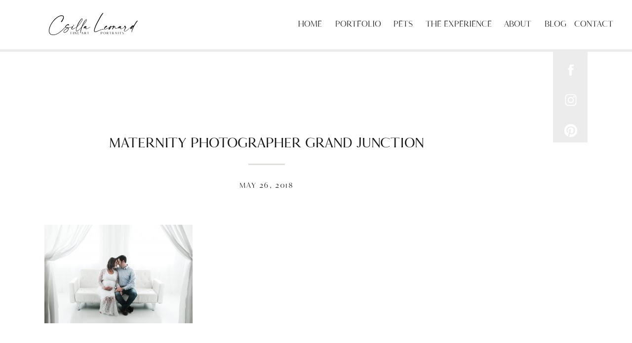

--- FILE ---
content_type: text/html; charset=UTF-8
request_url: https://csillaleonard.com/?attachment_id=3941
body_size: 14959
content:
<!DOCTYPE html>
<html lang="en-US" class="d">
<head>
<link rel="stylesheet" type="text/css" href="//lib.showit.co/engine/2.6.1/showit.css" />
<meta name='robots' content='index, follow, max-image-preview:large, max-snippet:-1, max-video-preview:-1' />

	<!-- This site is optimized with the Yoast SEO plugin v26.7 - https://yoast.com/wordpress/plugins/seo/ -->
	<title>maternity photographer grand junction | Csilla Leonard Fine Art Portraits</title>
	<link rel="canonical" href="https://csillaleonard.com/" />
	<meta property="og:locale" content="en_US" />
	<meta property="og:type" content="article" />
	<meta property="og:title" content="maternity photographer grand junction | Csilla Leonard Fine Art Portraits" />
	<meta property="og:url" content="https://csillaleonard.com/" />
	<meta property="og:site_name" content="Csilla Leonard Fine Art Portraits" />
	<meta property="article:publisher" content="https://www.facebook.com/csillaleonardfineart/" />
	<meta property="article:modified_time" content="2018-05-26T06:30:23+00:00" />
	<meta property="og:image" content="https://csillaleonard.com" />
	<meta property="og:image:width" content="6762" />
	<meta property="og:image:height" content="4508" />
	<meta property="og:image:type" content="image/jpeg" />
	<meta name="twitter:card" content="summary_large_image" />
	<script type="application/ld+json" class="yoast-schema-graph">{"@context":"https://schema.org","@graph":[{"@type":"WebPage","@id":"https://csillaleonard.com/","url":"https://csillaleonard.com/","name":"maternity photographer grand junction | Csilla Leonard Fine Art Portraits","isPartOf":{"@id":"https://csillaleonard.com/#website"},"primaryImageOfPage":{"@id":"https://csillaleonard.com/#primaryimage"},"image":{"@id":"https://csillaleonard.com/#primaryimage"},"thumbnailUrl":"https://csillaleonard.com/wp-content/uploads/2018/02/26-2877-pp_gallery/desitnystudio-119.jpg","datePublished":"2018-05-26T06:30:10+00:00","dateModified":"2018-05-26T06:30:23+00:00","breadcrumb":{"@id":"https://csillaleonard.com/#breadcrumb"},"inLanguage":"en-US","potentialAction":[{"@type":"ReadAction","target":["https://csillaleonard.com/"]}]},{"@type":"ImageObject","inLanguage":"en-US","@id":"https://csillaleonard.com/#primaryimage","url":"https://csillaleonard.com/wp-content/uploads/2018/02/26-2877-pp_gallery/desitnystudio-119.jpg","contentUrl":"https://csillaleonard.com/wp-content/uploads/2018/02/26-2877-pp_gallery/desitnystudio-119.jpg","width":6762,"height":4508},{"@type":"BreadcrumbList","@id":"https://csillaleonard.com/#breadcrumb","itemListElement":[{"@type":"ListItem","position":1,"name":"Home","item":"https://csillaleonard.com/"},{"@type":"ListItem","position":2,"name":"maternity photographer grand junction"}]},{"@type":"WebSite","@id":"https://csillaleonard.com/#website","url":"https://csillaleonard.com/","name":"Csilla Leonard Fine Art Portraits","description":"Newborn Photographer Grand Junction CO","publisher":{"@id":"https://csillaleonard.com/#organization"},"potentialAction":[{"@type":"SearchAction","target":{"@type":"EntryPoint","urlTemplate":"https://csillaleonard.com/?s={search_term_string}"},"query-input":{"@type":"PropertyValueSpecification","valueRequired":true,"valueName":"search_term_string"}}],"inLanguage":"en-US"},{"@type":"Organization","@id":"https://csillaleonard.com/#organization","name":"Csilla Leaonard Fine Art Portraits","url":"https://csillaleonard.com/","logo":{"@type":"ImageObject","inLanguage":"en-US","@id":"https://csillaleonard.com/#/schema/logo/image/","url":"https://csillaleonard.com/wp-content/uploads/2019/01/Grand-Junction-Newborn-Photographer-1.jpg","contentUrl":"https://csillaleonard.com/wp-content/uploads/2019/01/Grand-Junction-Newborn-Photographer-1.jpg","width":1000,"height":333,"caption":"Csilla Leaonard Fine Art Portraits"},"image":{"@id":"https://csillaleonard.com/#/schema/logo/image/"},"sameAs":["https://www.facebook.com/csillaleonardfineart/","https://www.instagram.com/csillaleonardfineart/","https://www.pinterest.com/csillaleonardfineart/"]}]}</script>
	<!-- / Yoast SEO plugin. -->


<script type='application/javascript'  id='pys-version-script'>console.log('PixelYourSite Free version 11.1.5.2');</script>
<link rel="alternate" type="application/rss+xml" title="Csilla Leonard Fine Art Portraits &raquo; Feed" href="https://csillaleonard.com/feed/" />
<link rel="alternate" type="application/rss+xml" title="Csilla Leonard Fine Art Portraits &raquo; Comments Feed" href="https://csillaleonard.com/comments/feed/" />
<link rel="alternate" type="application/rss+xml" title="Csilla Leonard Fine Art Portraits &raquo; maternity photographer grand junction Comments Feed" href="https://csillaleonard.com/?attachment_id=3941/feed/" />
<script type="text/javascript">
/* <![CDATA[ */
window._wpemojiSettings = {"baseUrl":"https:\/\/s.w.org\/images\/core\/emoji\/16.0.1\/72x72\/","ext":".png","svgUrl":"https:\/\/s.w.org\/images\/core\/emoji\/16.0.1\/svg\/","svgExt":".svg","source":{"concatemoji":"https:\/\/csillaleonard.com\/wp-includes\/js\/wp-emoji-release.min.js?ver=6.8.3"}};
/*! This file is auto-generated */
!function(s,n){var o,i,e;function c(e){try{var t={supportTests:e,timestamp:(new Date).valueOf()};sessionStorage.setItem(o,JSON.stringify(t))}catch(e){}}function p(e,t,n){e.clearRect(0,0,e.canvas.width,e.canvas.height),e.fillText(t,0,0);var t=new Uint32Array(e.getImageData(0,0,e.canvas.width,e.canvas.height).data),a=(e.clearRect(0,0,e.canvas.width,e.canvas.height),e.fillText(n,0,0),new Uint32Array(e.getImageData(0,0,e.canvas.width,e.canvas.height).data));return t.every(function(e,t){return e===a[t]})}function u(e,t){e.clearRect(0,0,e.canvas.width,e.canvas.height),e.fillText(t,0,0);for(var n=e.getImageData(16,16,1,1),a=0;a<n.data.length;a++)if(0!==n.data[a])return!1;return!0}function f(e,t,n,a){switch(t){case"flag":return n(e,"\ud83c\udff3\ufe0f\u200d\u26a7\ufe0f","\ud83c\udff3\ufe0f\u200b\u26a7\ufe0f")?!1:!n(e,"\ud83c\udde8\ud83c\uddf6","\ud83c\udde8\u200b\ud83c\uddf6")&&!n(e,"\ud83c\udff4\udb40\udc67\udb40\udc62\udb40\udc65\udb40\udc6e\udb40\udc67\udb40\udc7f","\ud83c\udff4\u200b\udb40\udc67\u200b\udb40\udc62\u200b\udb40\udc65\u200b\udb40\udc6e\u200b\udb40\udc67\u200b\udb40\udc7f");case"emoji":return!a(e,"\ud83e\udedf")}return!1}function g(e,t,n,a){var r="undefined"!=typeof WorkerGlobalScope&&self instanceof WorkerGlobalScope?new OffscreenCanvas(300,150):s.createElement("canvas"),o=r.getContext("2d",{willReadFrequently:!0}),i=(o.textBaseline="top",o.font="600 32px Arial",{});return e.forEach(function(e){i[e]=t(o,e,n,a)}),i}function t(e){var t=s.createElement("script");t.src=e,t.defer=!0,s.head.appendChild(t)}"undefined"!=typeof Promise&&(o="wpEmojiSettingsSupports",i=["flag","emoji"],n.supports={everything:!0,everythingExceptFlag:!0},e=new Promise(function(e){s.addEventListener("DOMContentLoaded",e,{once:!0})}),new Promise(function(t){var n=function(){try{var e=JSON.parse(sessionStorage.getItem(o));if("object"==typeof e&&"number"==typeof e.timestamp&&(new Date).valueOf()<e.timestamp+604800&&"object"==typeof e.supportTests)return e.supportTests}catch(e){}return null}();if(!n){if("undefined"!=typeof Worker&&"undefined"!=typeof OffscreenCanvas&&"undefined"!=typeof URL&&URL.createObjectURL&&"undefined"!=typeof Blob)try{var e="postMessage("+g.toString()+"("+[JSON.stringify(i),f.toString(),p.toString(),u.toString()].join(",")+"));",a=new Blob([e],{type:"text/javascript"}),r=new Worker(URL.createObjectURL(a),{name:"wpTestEmojiSupports"});return void(r.onmessage=function(e){c(n=e.data),r.terminate(),t(n)})}catch(e){}c(n=g(i,f,p,u))}t(n)}).then(function(e){for(var t in e)n.supports[t]=e[t],n.supports.everything=n.supports.everything&&n.supports[t],"flag"!==t&&(n.supports.everythingExceptFlag=n.supports.everythingExceptFlag&&n.supports[t]);n.supports.everythingExceptFlag=n.supports.everythingExceptFlag&&!n.supports.flag,n.DOMReady=!1,n.readyCallback=function(){n.DOMReady=!0}}).then(function(){return e}).then(function(){var e;n.supports.everything||(n.readyCallback(),(e=n.source||{}).concatemoji?t(e.concatemoji):e.wpemoji&&e.twemoji&&(t(e.twemoji),t(e.wpemoji)))}))}((window,document),window._wpemojiSettings);
/* ]]> */
</script>
<style id='wp-emoji-styles-inline-css' type='text/css'>

	img.wp-smiley, img.emoji {
		display: inline !important;
		border: none !important;
		box-shadow: none !important;
		height: 1em !important;
		width: 1em !important;
		margin: 0 0.07em !important;
		vertical-align: -0.1em !important;
		background: none !important;
		padding: 0 !important;
	}
</style>
<link rel='stylesheet' id='wp-block-library-css' href='https://csillaleonard.com/wp-includes/css/dist/block-library/style.min.css?ver=6.8.3' type='text/css' media='all' />
<style id='classic-theme-styles-inline-css' type='text/css'>
/*! This file is auto-generated */
.wp-block-button__link{color:#fff;background-color:#32373c;border-radius:9999px;box-shadow:none;text-decoration:none;padding:calc(.667em + 2px) calc(1.333em + 2px);font-size:1.125em}.wp-block-file__button{background:#32373c;color:#fff;text-decoration:none}
</style>
<style id='global-styles-inline-css' type='text/css'>
:root{--wp--preset--aspect-ratio--square: 1;--wp--preset--aspect-ratio--4-3: 4/3;--wp--preset--aspect-ratio--3-4: 3/4;--wp--preset--aspect-ratio--3-2: 3/2;--wp--preset--aspect-ratio--2-3: 2/3;--wp--preset--aspect-ratio--16-9: 16/9;--wp--preset--aspect-ratio--9-16: 9/16;--wp--preset--color--black: #000000;--wp--preset--color--cyan-bluish-gray: #abb8c3;--wp--preset--color--white: #ffffff;--wp--preset--color--pale-pink: #f78da7;--wp--preset--color--vivid-red: #cf2e2e;--wp--preset--color--luminous-vivid-orange: #ff6900;--wp--preset--color--luminous-vivid-amber: #fcb900;--wp--preset--color--light-green-cyan: #7bdcb5;--wp--preset--color--vivid-green-cyan: #00d084;--wp--preset--color--pale-cyan-blue: #8ed1fc;--wp--preset--color--vivid-cyan-blue: #0693e3;--wp--preset--color--vivid-purple: #9b51e0;--wp--preset--gradient--vivid-cyan-blue-to-vivid-purple: linear-gradient(135deg,rgba(6,147,227,1) 0%,rgb(155,81,224) 100%);--wp--preset--gradient--light-green-cyan-to-vivid-green-cyan: linear-gradient(135deg,rgb(122,220,180) 0%,rgb(0,208,130) 100%);--wp--preset--gradient--luminous-vivid-amber-to-luminous-vivid-orange: linear-gradient(135deg,rgba(252,185,0,1) 0%,rgba(255,105,0,1) 100%);--wp--preset--gradient--luminous-vivid-orange-to-vivid-red: linear-gradient(135deg,rgba(255,105,0,1) 0%,rgb(207,46,46) 100%);--wp--preset--gradient--very-light-gray-to-cyan-bluish-gray: linear-gradient(135deg,rgb(238,238,238) 0%,rgb(169,184,195) 100%);--wp--preset--gradient--cool-to-warm-spectrum: linear-gradient(135deg,rgb(74,234,220) 0%,rgb(151,120,209) 20%,rgb(207,42,186) 40%,rgb(238,44,130) 60%,rgb(251,105,98) 80%,rgb(254,248,76) 100%);--wp--preset--gradient--blush-light-purple: linear-gradient(135deg,rgb(255,206,236) 0%,rgb(152,150,240) 100%);--wp--preset--gradient--blush-bordeaux: linear-gradient(135deg,rgb(254,205,165) 0%,rgb(254,45,45) 50%,rgb(107,0,62) 100%);--wp--preset--gradient--luminous-dusk: linear-gradient(135deg,rgb(255,203,112) 0%,rgb(199,81,192) 50%,rgb(65,88,208) 100%);--wp--preset--gradient--pale-ocean: linear-gradient(135deg,rgb(255,245,203) 0%,rgb(182,227,212) 50%,rgb(51,167,181) 100%);--wp--preset--gradient--electric-grass: linear-gradient(135deg,rgb(202,248,128) 0%,rgb(113,206,126) 100%);--wp--preset--gradient--midnight: linear-gradient(135deg,rgb(2,3,129) 0%,rgb(40,116,252) 100%);--wp--preset--font-size--small: 13px;--wp--preset--font-size--medium: 20px;--wp--preset--font-size--large: 36px;--wp--preset--font-size--x-large: 42px;--wp--preset--spacing--20: 0.44rem;--wp--preset--spacing--30: 0.67rem;--wp--preset--spacing--40: 1rem;--wp--preset--spacing--50: 1.5rem;--wp--preset--spacing--60: 2.25rem;--wp--preset--spacing--70: 3.38rem;--wp--preset--spacing--80: 5.06rem;--wp--preset--shadow--natural: 6px 6px 9px rgba(0, 0, 0, 0.2);--wp--preset--shadow--deep: 12px 12px 50px rgba(0, 0, 0, 0.4);--wp--preset--shadow--sharp: 6px 6px 0px rgba(0, 0, 0, 0.2);--wp--preset--shadow--outlined: 6px 6px 0px -3px rgba(255, 255, 255, 1), 6px 6px rgba(0, 0, 0, 1);--wp--preset--shadow--crisp: 6px 6px 0px rgba(0, 0, 0, 1);}:where(.is-layout-flex){gap: 0.5em;}:where(.is-layout-grid){gap: 0.5em;}body .is-layout-flex{display: flex;}.is-layout-flex{flex-wrap: wrap;align-items: center;}.is-layout-flex > :is(*, div){margin: 0;}body .is-layout-grid{display: grid;}.is-layout-grid > :is(*, div){margin: 0;}:where(.wp-block-columns.is-layout-flex){gap: 2em;}:where(.wp-block-columns.is-layout-grid){gap: 2em;}:where(.wp-block-post-template.is-layout-flex){gap: 1.25em;}:where(.wp-block-post-template.is-layout-grid){gap: 1.25em;}.has-black-color{color: var(--wp--preset--color--black) !important;}.has-cyan-bluish-gray-color{color: var(--wp--preset--color--cyan-bluish-gray) !important;}.has-white-color{color: var(--wp--preset--color--white) !important;}.has-pale-pink-color{color: var(--wp--preset--color--pale-pink) !important;}.has-vivid-red-color{color: var(--wp--preset--color--vivid-red) !important;}.has-luminous-vivid-orange-color{color: var(--wp--preset--color--luminous-vivid-orange) !important;}.has-luminous-vivid-amber-color{color: var(--wp--preset--color--luminous-vivid-amber) !important;}.has-light-green-cyan-color{color: var(--wp--preset--color--light-green-cyan) !important;}.has-vivid-green-cyan-color{color: var(--wp--preset--color--vivid-green-cyan) !important;}.has-pale-cyan-blue-color{color: var(--wp--preset--color--pale-cyan-blue) !important;}.has-vivid-cyan-blue-color{color: var(--wp--preset--color--vivid-cyan-blue) !important;}.has-vivid-purple-color{color: var(--wp--preset--color--vivid-purple) !important;}.has-black-background-color{background-color: var(--wp--preset--color--black) !important;}.has-cyan-bluish-gray-background-color{background-color: var(--wp--preset--color--cyan-bluish-gray) !important;}.has-white-background-color{background-color: var(--wp--preset--color--white) !important;}.has-pale-pink-background-color{background-color: var(--wp--preset--color--pale-pink) !important;}.has-vivid-red-background-color{background-color: var(--wp--preset--color--vivid-red) !important;}.has-luminous-vivid-orange-background-color{background-color: var(--wp--preset--color--luminous-vivid-orange) !important;}.has-luminous-vivid-amber-background-color{background-color: var(--wp--preset--color--luminous-vivid-amber) !important;}.has-light-green-cyan-background-color{background-color: var(--wp--preset--color--light-green-cyan) !important;}.has-vivid-green-cyan-background-color{background-color: var(--wp--preset--color--vivid-green-cyan) !important;}.has-pale-cyan-blue-background-color{background-color: var(--wp--preset--color--pale-cyan-blue) !important;}.has-vivid-cyan-blue-background-color{background-color: var(--wp--preset--color--vivid-cyan-blue) !important;}.has-vivid-purple-background-color{background-color: var(--wp--preset--color--vivid-purple) !important;}.has-black-border-color{border-color: var(--wp--preset--color--black) !important;}.has-cyan-bluish-gray-border-color{border-color: var(--wp--preset--color--cyan-bluish-gray) !important;}.has-white-border-color{border-color: var(--wp--preset--color--white) !important;}.has-pale-pink-border-color{border-color: var(--wp--preset--color--pale-pink) !important;}.has-vivid-red-border-color{border-color: var(--wp--preset--color--vivid-red) !important;}.has-luminous-vivid-orange-border-color{border-color: var(--wp--preset--color--luminous-vivid-orange) !important;}.has-luminous-vivid-amber-border-color{border-color: var(--wp--preset--color--luminous-vivid-amber) !important;}.has-light-green-cyan-border-color{border-color: var(--wp--preset--color--light-green-cyan) !important;}.has-vivid-green-cyan-border-color{border-color: var(--wp--preset--color--vivid-green-cyan) !important;}.has-pale-cyan-blue-border-color{border-color: var(--wp--preset--color--pale-cyan-blue) !important;}.has-vivid-cyan-blue-border-color{border-color: var(--wp--preset--color--vivid-cyan-blue) !important;}.has-vivid-purple-border-color{border-color: var(--wp--preset--color--vivid-purple) !important;}.has-vivid-cyan-blue-to-vivid-purple-gradient-background{background: var(--wp--preset--gradient--vivid-cyan-blue-to-vivid-purple) !important;}.has-light-green-cyan-to-vivid-green-cyan-gradient-background{background: var(--wp--preset--gradient--light-green-cyan-to-vivid-green-cyan) !important;}.has-luminous-vivid-amber-to-luminous-vivid-orange-gradient-background{background: var(--wp--preset--gradient--luminous-vivid-amber-to-luminous-vivid-orange) !important;}.has-luminous-vivid-orange-to-vivid-red-gradient-background{background: var(--wp--preset--gradient--luminous-vivid-orange-to-vivid-red) !important;}.has-very-light-gray-to-cyan-bluish-gray-gradient-background{background: var(--wp--preset--gradient--very-light-gray-to-cyan-bluish-gray) !important;}.has-cool-to-warm-spectrum-gradient-background{background: var(--wp--preset--gradient--cool-to-warm-spectrum) !important;}.has-blush-light-purple-gradient-background{background: var(--wp--preset--gradient--blush-light-purple) !important;}.has-blush-bordeaux-gradient-background{background: var(--wp--preset--gradient--blush-bordeaux) !important;}.has-luminous-dusk-gradient-background{background: var(--wp--preset--gradient--luminous-dusk) !important;}.has-pale-ocean-gradient-background{background: var(--wp--preset--gradient--pale-ocean) !important;}.has-electric-grass-gradient-background{background: var(--wp--preset--gradient--electric-grass) !important;}.has-midnight-gradient-background{background: var(--wp--preset--gradient--midnight) !important;}.has-small-font-size{font-size: var(--wp--preset--font-size--small) !important;}.has-medium-font-size{font-size: var(--wp--preset--font-size--medium) !important;}.has-large-font-size{font-size: var(--wp--preset--font-size--large) !important;}.has-x-large-font-size{font-size: var(--wp--preset--font-size--x-large) !important;}
:where(.wp-block-post-template.is-layout-flex){gap: 1.25em;}:where(.wp-block-post-template.is-layout-grid){gap: 1.25em;}
:where(.wp-block-columns.is-layout-flex){gap: 2em;}:where(.wp-block-columns.is-layout-grid){gap: 2em;}
:root :where(.wp-block-pullquote){font-size: 1.5em;line-height: 1.6;}
</style>
<link rel='stylesheet' id='pub-style-css' href='https://csillaleonard.com/wp-content/themes/showit/pubs/mdbffmzwszumxcoqwu1hrg/20250923194035Sz75yaw/assets/pub.css?ver=1758656439' type='text/css' media='all' />
<script type="text/javascript" src="https://csillaleonard.com/wp-includes/js/jquery/jquery.min.js?ver=3.7.1" id="jquery-core-js"></script>
<script type="text/javascript" id="jquery-core-js-after">
/* <![CDATA[ */
$ = jQuery;
/* ]]> */
</script>
<script type="text/javascript" src="https://csillaleonard.com/wp-includes/js/jquery/jquery-migrate.min.js?ver=3.4.1" id="jquery-migrate-js"></script>
<script type="text/javascript" src="https://csillaleonard.com/wp-content/plugins/pixelyoursite/dist/scripts/jquery.bind-first-0.2.3.min.js?ver=0.2.3" id="jquery-bind-first-js"></script>
<script type="text/javascript" src="https://csillaleonard.com/wp-content/plugins/pixelyoursite/dist/scripts/js.cookie-2.1.3.min.js?ver=2.1.3" id="js-cookie-pys-js"></script>
<script type="text/javascript" src="https://csillaleonard.com/wp-content/plugins/pixelyoursite/dist/scripts/tld.min.js?ver=2.3.1" id="js-tld-js"></script>
<script type="text/javascript" id="pys-js-extra">
/* <![CDATA[ */
var pysOptions = {"staticEvents":{"facebook":{"init_event":[{"delay":0,"type":"static","ajaxFire":false,"name":"PageView","pixelIds":["274947476305788"],"eventID":"c0ff953c-8c78-4a53-bb04-a4575235edca","params":{"page_title":"maternity photographer grand junction","post_type":"attachment","post_id":3941,"plugin":"PixelYourSite","user_role":"guest","event_url":"csillaleonard.com\/"},"e_id":"init_event","ids":[],"hasTimeWindow":false,"timeWindow":0,"woo_order":"","edd_order":""}]}},"dynamicEvents":[],"triggerEvents":[],"triggerEventTypes":[],"facebook":{"pixelIds":["274947476305788"],"advancedMatching":[],"advancedMatchingEnabled":false,"removeMetadata":false,"wooVariableAsSimple":false,"serverApiEnabled":false,"wooCRSendFromServer":false,"send_external_id":null,"enabled_medical":false,"do_not_track_medical_param":["event_url","post_title","page_title","landing_page","content_name","categories","category_name","tags"],"meta_ldu":false},"debug":"","siteUrl":"https:\/\/csillaleonard.com","ajaxUrl":"https:\/\/csillaleonard.com\/wp-admin\/admin-ajax.php","ajax_event":"cd496bfc3b","enable_remove_download_url_param":"1","cookie_duration":"7","last_visit_duration":"60","enable_success_send_form":"","ajaxForServerEvent":"1","ajaxForServerStaticEvent":"1","useSendBeacon":"1","send_external_id":"1","external_id_expire":"180","track_cookie_for_subdomains":"1","google_consent_mode":"1","gdpr":{"ajax_enabled":false,"all_disabled_by_api":false,"facebook_disabled_by_api":false,"analytics_disabled_by_api":false,"google_ads_disabled_by_api":false,"pinterest_disabled_by_api":false,"bing_disabled_by_api":false,"reddit_disabled_by_api":false,"externalID_disabled_by_api":false,"facebook_prior_consent_enabled":false,"analytics_prior_consent_enabled":true,"google_ads_prior_consent_enabled":null,"pinterest_prior_consent_enabled":true,"bing_prior_consent_enabled":true,"cookiebot_integration_enabled":false,"cookiebot_facebook_consent_category":"marketing","cookiebot_analytics_consent_category":"statistics","cookiebot_tiktok_consent_category":"marketing","cookiebot_google_ads_consent_category":"marketing","cookiebot_pinterest_consent_category":"marketing","cookiebot_bing_consent_category":"marketing","consent_magic_integration_enabled":false,"real_cookie_banner_integration_enabled":false,"cookie_notice_integration_enabled":false,"cookie_law_info_integration_enabled":false,"analytics_storage":{"enabled":true,"value":"granted","filter":false},"ad_storage":{"enabled":true,"value":"granted","filter":false},"ad_user_data":{"enabled":true,"value":"granted","filter":false},"ad_personalization":{"enabled":true,"value":"granted","filter":false}},"cookie":{"disabled_all_cookie":false,"disabled_start_session_cookie":false,"disabled_advanced_form_data_cookie":false,"disabled_landing_page_cookie":false,"disabled_first_visit_cookie":false,"disabled_trafficsource_cookie":false,"disabled_utmTerms_cookie":false,"disabled_utmId_cookie":false},"tracking_analytics":{"TrafficSource":"direct","TrafficLanding":"undefined","TrafficUtms":[],"TrafficUtmsId":[]},"GATags":{"ga_datalayer_type":"default","ga_datalayer_name":"dataLayerPYS"},"woo":{"enabled":false},"edd":{"enabled":false},"cache_bypass":"1768153225"};
/* ]]> */
</script>
<script type="text/javascript" src="https://csillaleonard.com/wp-content/plugins/pixelyoursite/dist/scripts/public.js?ver=11.1.5.2" id="pys-js"></script>
<script type="text/javascript" src="https://csillaleonard.com/wp-content/themes/showit/pubs/mdbffmzwszumxcoqwu1hrg/20250923194035Sz75yaw/assets/pub.js?ver=1758656439" id="pub-script-js"></script>
<link rel="https://api.w.org/" href="https://csillaleonard.com/wp-json/" /><link rel="alternate" title="JSON" type="application/json" href="https://csillaleonard.com/wp-json/wp/v2/media/3941" /><link rel="EditURI" type="application/rsd+xml" title="RSD" href="https://csillaleonard.com/xmlrpc.php?rsd" />
<link rel='shortlink' href='https://csillaleonard.com/?p=3941' />
<link rel="alternate" title="oEmbed (JSON)" type="application/json+oembed" href="https://csillaleonard.com/wp-json/oembed/1.0/embed?url=https%3A%2F%2Fcsillaleonard.com%2F%3Fattachment_id%3D3941" />
<link rel="alternate" title="oEmbed (XML)" type="text/xml+oembed" href="https://csillaleonard.com/wp-json/oembed/1.0/embed?url=https%3A%2F%2Fcsillaleonard.com%2F%3Fattachment_id%3D3941&#038;format=xml" />
<!-- Google Tag Manager -->
<script>(function(w,d,s,l,i){w[l]=w[l]||[];w[l].push({'gtm.start':
new Date().getTime(),event:'gtm.js'});var f=d.getElementsByTagName(s)[0],
j=d.createElement(s),dl=l!='dataLayer'?'&l='+l:'';j.async=true;j.src=
'https://www.googletagmanager.com/gtm.js?id='+i+dl;f.parentNode.insertBefore(j,f);
})(window,document,'script','dataLayer','');</script>
<!-- End Google Tag Manager -->
<!-- Analytics by WP Statistics - https://wp-statistics.com -->
<link rel="icon" href="https://csillaleonard.com/wp-content/uploads/2021/03/cropped-CL-fineart-Favicon.closed-32x32.jpg" sizes="32x32" />
<link rel="icon" href="https://csillaleonard.com/wp-content/uploads/2021/03/cropped-CL-fineart-Favicon.closed-192x192.jpg" sizes="192x192" />
<link rel="apple-touch-icon" href="https://csillaleonard.com/wp-content/uploads/2021/03/cropped-CL-fineart-Favicon.closed-180x180.jpg" />
<meta name="msapplication-TileImage" content="https://csillaleonard.com/wp-content/uploads/2021/03/cropped-CL-fineart-Favicon.closed-270x270.jpg" />

<meta charset="UTF-8" />
<meta name="viewport" content="width=device-width, initial-scale=1" />
<link rel="icon" type="image/png" href="//static.showit.co/200/m0DTB_UjSGawB9cnuamUyw/133223/cl_fineart_favicon_circle.png" />
<link rel="preconnect" href="https://static.showit.co" />

<link rel="preconnect" href="https://fonts.googleapis.com">
<link rel="preconnect" href="https://fonts.gstatic.com" crossorigin>
<link href="https://fonts.googleapis.com/css?family=Lato:300|Montserrat:400|Bentham:regular" rel="stylesheet" type="text/css"/>
<style>
@font-face{font-family:Joules and Jacques;src:url('//static.showit.co/file/9SM-zAnwSdu1FzL87KemNA/133223/joules_et_jaques_serif.woff');}
@font-face{font-family:Joules and Jacques Bold;src:url('//static.showit.co/file/tHtg2BRnTR2RnEk-QwUIDg/133223/joules_et_jaques_serif_bold.woff');}
</style>
<script id="init_data" type="application/json">
{"mobile":{"w":320},"desktop":{"w":1200,"defaultTrIn":{"type":"fade"},"defaultTrOut":{"type":"fade"},"bgFillType":"color","bgColor":"#000000:0"},"sid":"mdbffmzwszumxcoqwu1hrg","break":768,"assetURL":"//static.showit.co","contactFormId":"133223/257818","cfAction":"aHR0cHM6Ly9jbGllbnRzZXJ2aWNlLnNob3dpdC5jby9jb250YWN0Zm9ybQ==","sgAction":"aHR0cHM6Ly9jbGllbnRzZXJ2aWNlLnNob3dpdC5jby9zb2NpYWxncmlk","blockData":[{"slug":"menu-simple","visible":"a","states":[],"d":{"h":100,"w":1200,"locking":{"side":"st","scrollOffset":1},"bgFillType":"color","bgColor":"#ffffff","bgMediaType":"none"},"m":{"h":60,"w":320,"locking":{"side":"st","scrollOffset":1},"bgFillType":"color","bgColor":"#ffffff","bgMediaType":"none"}},{"slug":"sidebar","visible":"d","states":[],"d":{"h":5,"w":1200,"locking":{"offset":100,"side":"st"},"nature":"dH","bgFillType":"color","bgColor":"colors-3","bgMediaType":"none"},"m":{"h":200,"w":320,"bgFillType":"color","bgColor":"#FFFFFF","bgMediaType":"none"}},{"slug":"post-title","visible":"a","states":[],"d":{"h":211,"w":1200,"locking":{"offset":100},"nature":"dH","bgFillType":"color","bgColor":"#FFFFFF","bgMediaType":"none"},"m":{"h":65,"w":320,"nature":"dH","bgFillType":"color","bgColor":"#FFFFFF","bgMediaType":"none"}},{"slug":"post-meta","visible":"a","states":[],"d":{"h":539,"w":1200,"nature":"dH","bgFillType":"color","bgColor":"#FFFFFF","bgMediaType":"none"},"m":{"h":750,"w":320,"nature":"dH","bgFillType":"color","bgColor":"#FFFFFF","bgMediaType":"none"}},{"slug":"comments","visible":"a","states":[],"d":{"h":97,"w":1200,"nature":"dH","bgFillType":"color","bgColor":"#FFFFFF","bgMediaType":"none"},"m":{"h":79,"w":320,"nature":"dH","bgFillType":"color","bgColor":"#FFFFFF","bgMediaType":"none"}},{"slug":"comments-form","visible":"a","states":[],"d":{"h":97,"w":1200,"nature":"dH","bgFillType":"color","bgColor":"#FFFFFF","bgMediaType":"none"},"m":{"h":79,"w":320,"nature":"dH","bgFillType":"color","bgColor":"#FFFFFF","bgMediaType":"none"}},{"slug":"pagination","visible":"a","states":[],"d":{"h":125,"w":1200,"nature":"dH","bgFillType":"color","bgColor":"#FFFFFF","bgMediaType":"none"},"m":{"h":126,"w":320,"nature":"dH","bgFillType":"color","bgColor":"#FFFFFF","bgMediaType":"none"}},{"slug":"follow","visible":"a","states":[],"d":{"h":600,"w":1200,"nature":"wH","bgFillType":"color","bgColor":"#636363","bgMediaType":"image","bgImage":{"key":"OiLMt1K_QEabXAzsuK3u5Q/133223/milestone_photographer_grand_junction.jpg","aspect_ratio":1.49926,"ext":"jpg","type":"asset","title":"Milestone Photographer Grand Junction"},"bgOpacity":50,"bgPos":"cm","bgScale":"cover","bgScroll":"p"},"m":{"h":300,"w":320,"bgFillType":"color","bgColor":"#636363","bgMediaType":"image","bgImage":{"key":"OiLMt1K_QEabXAzsuK3u5Q/133223/milestone_photographer_grand_junction.jpg","aspect_ratio":1.49926,"title":"Milestone Photographer Grand Junction","type":"asset"},"bgOpacity":50,"bgPos":"cm","bgScale":"cover","bgScroll":"p"}},{"slug":"mobile-menu-csilla","visible":"m","states":[],"d":{"h":1,"w":1200,"bgFillType":"color","bgColor":"colors-7","bgMediaType":"none"},"m":{"h":554,"w":320,"locking":{"side":"t"},"nature":"wH","stateTrIn":{"type":"page"},"stateTrOut":{"type":"page"},"bgFillType":"color","bgColor":"colors-4:95","bgMediaType":"none"}}],"elementData":[{"type":"text","visible":"d","id":"menu-simple_0","blockId":"menu-simple","m":{"x":53,"y":41,"w":83,"h":21,"a":0},"d":{"x":1011,"y":34,"w":67,"h":32,"a":0,"lockH":"r"}},{"type":"text","visible":"d","id":"menu-simple_1","blockId":"menu-simple","m":{"x":63,"y":51,"w":83,"h":21,"a":0},"d":{"x":703,"y":34,"w":67,"h":32,"a":0,"lockH":"r"}},{"type":"text","visible":"d","id":"menu-simple_2","blockId":"menu-simple","m":{"x":53,"y":41,"w":83,"h":21,"a":0},"d":{"x":1078,"y":34,"w":88,"h":32,"a":0,"lockH":"r"}},{"type":"text","visible":"d","id":"menu-simple_3","blockId":"menu-simple","m":{"x":53,"y":41,"w":83,"h":21,"a":0},"d":{"x":588,"y":34,"w":115,"h":32,"a":0,"lockH":"r"}},{"type":"text","visible":"d","id":"menu-simple_4","blockId":"menu-simple","m":{"x":53,"y":41,"w":83,"h":21,"a":0},"d":{"x":935,"y":34,"w":67,"h":32,"a":0,"lockH":"r"}},{"type":"text","visible":"d","id":"menu-simple_5","blockId":"menu-simple","m":{"x":53,"y":41,"w":83,"h":21,"a":0},"d":{"x":514,"y":34,"w":67,"h":32,"a":0,"lockH":"r"}},{"type":"graphic","visible":"a","id":"menu-simple_6","blockId":"menu-simple","m":{"x":10,"y":7,"w":144,"h":47,"a":0},"d":{"x":41,"y":15,"w":210,"h":70,"a":0},"c":{"key":"GawyTCQ5Toik_pZU2FqIOg/133223/logo_2021.png","aspect_ratio":3}},{"type":"text","visible":"d","id":"menu-simple_7","blockId":"menu-simple","m":{"x":53,"y":41,"w":83,"h":21,"a":0},"d":{"x":770,"y":34,"w":157,"h":32,"a":0,"lockH":"r"}},{"type":"icon","visible":"m","id":"menu-simple_8","blockId":"menu-simple","m":{"x":265,"y":12,"w":37,"h":37,"a":0},"d":{"x":1161,"y":37,"w":35,"h":35,"a":0},"pc":[{"type":"show","block":"mobile-menu-csilla"}]},{"type":"simple","visible":"a","id":"sidebar_0","blockId":"sidebar","m":{"x":48,"y":30,"w":224,"h":140,"a":0},"d":{"x":1080,"y":0,"w":70,"h":189,"a":0}},{"type":"icon","visible":"a","id":"sidebar_1","blockId":"sidebar","m":{"x":170,"y":173,"w":26,"h":26,"a":0},"d":{"x":1100.5,"y":149.667,"w":30,"h":30,"a":0}},{"type":"icon","visible":"a","id":"sidebar_2","blockId":"sidebar","m":{"x":121,"y":173,"w":26,"h":26,"a":0},"d":{"x":1100.5,"y":88.333,"w":30,"h":30,"a":0}},{"type":"icon","visible":"a","id":"sidebar_3","blockId":"sidebar","m":{"x":78,"y":173,"w":26,"h":26,"a":0},"d":{"x":1100.5,"y":27,"w":30,"h":30,"a":0}},{"type":"text","visible":"a","id":"post-title_0","blockId":"post-title","m":{"x":20,"y":19,"w":280,"h":33,"a":0},"d":{"x":50,"y":169,"w":900,"h":41.006,"a":0}},{"type":"text","visible":"a","id":"post-meta_0","blockId":"post-meta","m":{"x":20,"y":56,"w":280,"h":21,"a":0},"d":{"x":50,"y":79,"w":900,"h":29.016,"a":0}},{"type":"text","visible":"a","id":"post-meta_1","blockId":"post-meta","m":{"x":20,"y":29,"w":280,"h":22,"a":0},"d":{"x":50,"y":47,"w":900,"h":29.016,"a":0}},{"type":"simple","visible":"a","id":"post-meta_2","blockId":"post-meta","m":{"x":141.5,"y":9,"w":37,"h":3,"a":0},"d":{"x":463,"y":16,"w":74,"h":3,"a":0}},{"type":"text","visible":"a","id":"post-meta_3","blockId":"post-meta","m":{"x":20,"y":94,"w":280,"h":627,"a":0},"d":{"x":50,"y":140,"w":900,"h":370,"a":0}},{"type":"text","visible":"a","id":"comments_0","blockId":"comments","m":{"x":13.993,"y":50,"w":292.015,"h":26.004,"a":0},"d":{"x":100,"y":61,"w":809.009,"h":33.014,"a":0}},{"type":"text","visible":"a","id":"comments_1","blockId":"comments","m":{"x":28,"y":20,"w":265.003,"h":17.003,"a":0},"d":{"x":369,"y":32,"w":277,"h":24,"a":0}},{"type":"text","visible":"a","id":"comments-form_0","blockId":"comments-form","m":{"x":14,"y":19,"w":292.001,"h":57.014,"a":0},"d":{"x":100,"y":11,"w":809.016,"h":78.011,"a":0}},{"type":"text","visible":"a","id":"pagination_0","blockId":"pagination","m":{"x":12,"y":25,"w":296,"h":38,"a":0},"d":{"x":632.75,"y":32,"w":506.02,"h":29.018,"a":0}},{"type":"text","visible":"a","id":"pagination_1","blockId":"pagination","m":{"x":12,"y":84,"w":296,"h":39,"a":0},"d":{"x":50,"y":34,"w":527.021,"h":29.022,"a":0}},{"type":"simple","visible":"a","id":"follow_0","blockId":"follow","m":{"x":48,"y":45,"w":224,"h":210,"a":0},"d":{"x":360,"y":192.5,"w":480,"h":215,"a":0}},{"type":"icon","visible":"a","id":"follow_1","blockId":"follow","m":{"x":193,"y":173,"w":26,"h":26,"a":0},"d":{"x":659,"y":311,"w":30,"h":30,"a":0}},{"type":"icon","visible":"a","id":"follow_2","blockId":"follow","m":{"x":144,"y":173,"w":26,"h":26,"a":0},"d":{"x":585,"y":311,"w":30,"h":30,"a":0}},{"type":"icon","visible":"a","id":"follow_3","blockId":"follow","m":{"x":101,"y":173,"w":26,"h":26,"a":0},"d":{"x":512,"y":311,"w":30,"h":30,"a":0}},{"type":"text","visible":"a","id":"follow_4","blockId":"follow","m":{"x":67.5,"y":112,"w":185,"h":24,"a":0},"d":{"x":455,"y":240.5,"w":290,"h":28,"a":0}},{"type":"text","visible":"a","id":"mobile-menu-csilla_0","blockId":"mobile-menu-csilla","m":{"x":119,"y":333,"w":83,"h":21,"a":0},"d":{"x":1072,"y":28,"w":113,"h":26,"a":0},"pc":[{"type":"hide","block":"mobile-menu-csilla"}]},{"type":"text","visible":"a","id":"mobile-menu-csilla_1","blockId":"mobile-menu-csilla","m":{"x":119,"y":299,"w":83,"h":21,"a":0},"d":{"x":1003.5,"y":28,"w":62,"h":26,"a":0}},{"type":"text","visible":"a","id":"mobile-menu-csilla_2","blockId":"mobile-menu-csilla","m":{"x":119,"y":266,"w":83,"h":21,"a":0},"d":{"x":783.5,"y":28,"w":70,"h":26,"a":0},"pc":[{"type":"hide","block":"mobile-menu-csilla"}]},{"type":"text","visible":"a","id":"mobile-menu-csilla_3","blockId":"mobile-menu-csilla","m":{"x":95,"y":228,"w":131,"h":25,"a":0},"d":{"x":795,"y":84,"w":52,"h":26,"a":0},"pc":[{"type":"hide","block":"mobile-menu-csilla"}]},{"type":"text","visible":"a","id":"mobile-menu-csilla_4","blockId":"mobile-menu-csilla","m":{"x":119,"y":193,"w":83,"h":22,"a":0},"d":{"x":705,"y":84,"w":52,"h":26,"a":0},"pc":[{"type":"hide","block":"mobile-menu-csilla"}]},{"type":"text","visible":"a","id":"mobile-menu-csilla_5","blockId":"mobile-menu-csilla","m":{"x":103,"y":160,"w":115,"h":21,"a":0},"d":{"x":664,"y":28,"w":113,"h":26,"a":0},"pc":[{"type":"hide","block":"mobile-menu-csilla"}]},{"type":"text","visible":"a","id":"mobile-menu-csilla_6","blockId":"mobile-menu-csilla","m":{"x":119,"y":126,"w":83,"h":21,"a":0},"d":{"x":715,"y":94,"w":52,"h":26,"a":0},"pc":[{"type":"hide","block":"mobile-menu-csilla"}]},{"type":"simple","visible":"a","id":"mobile-menu-csilla_7","blockId":"mobile-menu-csilla","m":{"x":-24,"y":-1,"w":369,"h":61,"a":0},"d":{"x":360,"y":0,"w":480,"h":0.4,"a":0}},{"type":"text","visible":"a","id":"mobile-menu-csilla_8","blockId":"mobile-menu-csilla","m":{"x":272,"y":4,"w":33,"h":41,"a":0},"d":{"x":543,"y":90,"w":124.19999999999999,"h":23,"a":0},"pc":[{"type":"hide","block":"mobile-menu-csilla"}]},{"type":"simple","visible":"a","id":"mobile-menu-csilla_9","blockId":"mobile-menu-csilla","m":{"x":134,"y":395,"w":49,"h":1,"a":0},"d":{"x":572.006,"y":108,"w":52,"h":1,"a":0}},{"type":"graphic","visible":"a","id":"mobile-menu-csilla_10","blockId":"mobile-menu-csilla","m":{"x":2,"y":3,"w":180,"h":57,"a":0},"d":{"x":599,"y":0,"w":3,"h":1,"a":0},"c":{"key":"xpO1lrT-SrGMXmszMgRfdg/133223/logo_2021.png","aspect_ratio":3}}]}
</script>
<link
rel="stylesheet"
type="text/css"
href="https://cdnjs.cloudflare.com/ajax/libs/animate.css/3.4.0/animate.min.css"
/>


<script src="//lib.showit.co/engine/2.6.1/showit-lib.min.js"></script>
<script src="//lib.showit.co/engine/2.6.1/showit.min.js"></script>
<script>

function initPage(){

}
</script>

<style id="si-page-css">
html.m {background-color:rgba(0,0,0,0);}
html.d {background-color:rgba(0,0,0,0);}
.d .se:has(.st-primary) {border-radius:10px;box-shadow:none;opacity:1;overflow:hidden;}
.d .st-primary {padding:10px 14px 10px 14px;border-width:0px;border-color:rgba(24,24,24,1);background-color:rgba(24,24,24,1);background-image:none;border-radius:inherit;transition-duration:0.5s;}
.d .st-primary span {color:rgba(255,255,255,1);font-family:'Joules and Jacques';font-weight:400;font-style:normal;font-size:16px;text-align:center;text-transform:uppercase;letter-spacing:0.1em;line-height:1.8;transition-duration:0.5s;}
.d .se:has(.st-primary:hover), .d .se:has(.trigger-child-hovers:hover .st-primary) {}
.d .st-primary.se-button:hover, .d .trigger-child-hovers:hover .st-primary.se-button {background-color:rgba(24,24,24,1);background-image:none;transition-property:background-color,background-image;}
.d .st-primary.se-button:hover span, .d .trigger-child-hovers:hover .st-primary.se-button span {}
.m .se:has(.st-primary) {border-radius:10px;box-shadow:none;opacity:1;overflow:hidden;}
.m .st-primary {padding:10px 14px 10px 14px;border-width:0px;border-color:rgba(24,24,24,1);background-color:rgba(24,24,24,1);background-image:none;border-radius:inherit;}
.m .st-primary span {color:rgba(255,255,255,1);font-family:'Joules and Jacques';font-weight:400;font-style:normal;font-size:14px;text-align:center;text-transform:uppercase;letter-spacing:0.1em;line-height:1.8;}
.d .se:has(.st-secondary) {border-radius:10px;box-shadow:none;opacity:1;overflow:hidden;}
.d .st-secondary {padding:10px 14px 10px 14px;border-width:2px;border-color:rgba(24,24,24,1);background-color:rgba(0,0,0,0);background-image:none;border-radius:inherit;transition-duration:0.5s;}
.d .st-secondary span {color:rgba(24,24,24,1);font-family:'Joules and Jacques';font-weight:400;font-style:normal;font-size:16px;text-align:center;text-transform:uppercase;letter-spacing:0.1em;line-height:1.8;transition-duration:0.5s;}
.d .se:has(.st-secondary:hover), .d .se:has(.trigger-child-hovers:hover .st-secondary) {}
.d .st-secondary.se-button:hover, .d .trigger-child-hovers:hover .st-secondary.se-button {border-color:rgba(24,24,24,0.7);background-color:rgba(0,0,0,0);background-image:none;transition-property:border-color,background-color,background-image;}
.d .st-secondary.se-button:hover span, .d .trigger-child-hovers:hover .st-secondary.se-button span {color:rgba(24,24,24,0.7);transition-property:color;}
.m .se:has(.st-secondary) {border-radius:10px;box-shadow:none;opacity:1;overflow:hidden;}
.m .st-secondary {padding:10px 14px 10px 14px;border-width:2px;border-color:rgba(24,24,24,1);background-color:rgba(0,0,0,0);background-image:none;border-radius:inherit;}
.m .st-secondary span {color:rgba(24,24,24,1);font-family:'Joules and Jacques';font-weight:400;font-style:normal;font-size:14px;text-align:center;text-transform:uppercase;letter-spacing:0.1em;line-height:1.8;}
.d .st-d-title,.d .se-wpt h1 {color:rgba(24,24,24,1);line-height:1.2;letter-spacing:0em;font-size:40px;text-align:left;font-family:'Joules and Jacques Bold';font-weight:400;font-style:normal;}
.d .se-wpt h1 {margin-bottom:30px;}
.d .st-d-title.se-rc a {color:rgba(24,24,24,1);}
.d .st-d-title.se-rc a:hover {text-decoration:underline;color:rgba(24,24,24,1);opacity:0.8;}
.m .st-m-title,.m .se-wpt h1 {color:rgba(24,24,24,1);line-height:1.2;letter-spacing:0em;font-size:28px;text-align:left;font-family:'Joules and Jacques Bold';font-weight:400;font-style:normal;}
.m .se-wpt h1 {margin-bottom:20px;}
.m .st-m-title.se-rc a {color:rgba(24,24,24,1);}
.m .st-m-title.se-rc a:hover {text-decoration:underline;color:rgba(24,24,24,1);opacity:0.8;}
.d .st-d-heading,.d .se-wpt h2 {color:rgba(24,24,24,1);text-transform:uppercase;line-height:1.2;letter-spacing:0em;font-size:30px;text-align:center;font-family:'Joules and Jacques Bold';font-weight:400;font-style:normal;}
.d .se-wpt h2 {margin-bottom:24px;}
.d .st-d-heading.se-rc a {color:rgba(24,24,24,1);}
.d .st-d-heading.se-rc a:hover {text-decoration:underline;color:rgba(24,24,24,1);opacity:0.8;}
.m .st-m-heading,.m .se-wpt h2 {color:rgba(24,24,24,1);text-transform:uppercase;line-height:1.2;letter-spacing:0em;font-size:14px;text-align:center;font-family:'Joules and Jacques Bold';font-weight:400;font-style:normal;}
.m .se-wpt h2 {margin-bottom:20px;}
.m .st-m-heading.se-rc a {color:rgba(24,24,24,1);}
.m .st-m-heading.se-rc a:hover {text-decoration:underline;color:rgba(24,24,24,1);opacity:0.8;}
.d .st-d-subheading,.d .se-wpt h3 {color:rgba(24,24,24,1);text-transform:uppercase;line-height:1.8;letter-spacing:0.1em;font-size:16px;text-align:center;font-family:'Joules and Jacques';font-weight:400;font-style:normal;}
.d .se-wpt h3 {margin-bottom:18px;}
.d .st-d-subheading.se-rc a {color:rgba(24,24,24,1);}
.d .st-d-subheading.se-rc a:hover {text-decoration:underline;color:rgba(24,24,24,1);opacity:0.8;}
.m .st-m-subheading,.m .se-wpt h3 {color:rgba(24,24,24,1);text-transform:uppercase;line-height:1.8;letter-spacing:0.1em;font-size:14px;text-align:center;font-family:'Joules and Jacques';font-weight:400;font-style:normal;}
.m .se-wpt h3 {margin-bottom:18px;}
.m .st-m-subheading.se-rc a {color:rgba(24,24,24,1);}
.m .st-m-subheading.se-rc a:hover {text-decoration:underline;color:rgba(24,24,24,1);opacity:0.8;}
.d .st-d-paragraph {color:rgba(24,24,24,1);line-height:1.8;letter-spacing:0em;font-size:16px;text-align:justify;font-family:'Joules and Jacques';font-weight:400;font-style:normal;}
.d .se-wpt p {margin-bottom:16px;}
.d .st-d-paragraph.se-rc a {color:rgba(24,24,24,1);}
.d .st-d-paragraph.se-rc a:hover {text-decoration:underline;color:rgba(24,24,24,1);opacity:0.8;}
.m .st-m-paragraph {color:rgba(24,24,24,1);line-height:1.8;letter-spacing:0em;font-size:14px;text-align:center;font-family:'Joules and Jacques';font-weight:400;font-style:normal;}
.m .se-wpt p {margin-bottom:16px;}
.m .st-m-paragraph.se-rc a {color:rgba(24,24,24,1);}
.m .st-m-paragraph.se-rc a:hover {text-decoration:underline;color:rgba(24,24,24,1);opacity:0.8;}
.sib-menu-simple {z-index:5;}
.m .sib-menu-simple {height:60px;}
.d .sib-menu-simple {height:100px;}
.m .sib-menu-simple .ss-bg {background-color:rgba(255,255,255,1);}
.d .sib-menu-simple .ss-bg {background-color:rgba(255,255,255,1);}
.d .sie-menu-simple_0 {left:1011px;top:34px;width:67px;height:32px;}
.m .sie-menu-simple_0 {left:53px;top:41px;width:83px;height:21px;display:none;}
.d .sie-menu-simple_0-text {color:rgba(25,25,26,1);text-transform:uppercase;line-height:1.8;font-size:18px;text-align:center;font-family:'Joules and Jacques';font-weight:400;font-style:normal;}
.m .sie-menu-simple_0-text {color:rgba(25,25,26,1);line-height:1.8;font-size:16px;text-align:justify;font-family:'Lato';font-weight:300;font-style:normal;}
.d .sie-menu-simple_1 {left:703px;top:34px;width:67px;height:32px;}
.m .sie-menu-simple_1 {left:63px;top:51px;width:83px;height:21px;display:none;}
.d .sie-menu-simple_1-text {color:rgba(25,25,26,1);text-transform:uppercase;line-height:1.8;font-size:18px;text-align:center;font-family:'Joules and Jacques';font-weight:400;font-style:normal;}
.m .sie-menu-simple_1-text {color:rgba(25,25,26,1);line-height:1.8;font-size:16px;text-align:justify;font-family:'Lato';font-weight:300;font-style:normal;}
.d .sie-menu-simple_2 {left:1078px;top:34px;width:88px;height:32px;}
.m .sie-menu-simple_2 {left:53px;top:41px;width:83px;height:21px;display:none;}
.d .sie-menu-simple_2-text {color:rgba(25,25,26,1);text-transform:uppercase;line-height:1.8;font-size:18px;text-align:center;font-family:'Joules and Jacques';font-weight:400;font-style:normal;}
.m .sie-menu-simple_2-text {color:rgba(25,25,26,1);line-height:1.8;font-size:16px;text-align:justify;font-family:'Lato';font-weight:300;font-style:normal;}
.d .sie-menu-simple_3 {left:588px;top:34px;width:115px;height:32px;}
.m .sie-menu-simple_3 {left:53px;top:41px;width:83px;height:21px;display:none;}
.d .sie-menu-simple_3-text {color:rgba(25,25,26,1);text-transform:uppercase;line-height:1.8;font-size:18px;text-align:center;font-family:'Joules and Jacques';font-weight:400;font-style:normal;}
.m .sie-menu-simple_3-text {color:rgba(25,25,26,1);line-height:1.8;font-size:16px;text-align:justify;font-family:'Lato';font-weight:300;font-style:normal;}
.d .sie-menu-simple_4 {left:935px;top:34px;width:67px;height:32px;}
.m .sie-menu-simple_4 {left:53px;top:41px;width:83px;height:21px;display:none;}
.d .sie-menu-simple_4-text {color:rgba(25,25,26,1);text-transform:uppercase;line-height:1.8;font-size:18px;text-align:center;font-family:'Joules and Jacques';font-weight:400;font-style:normal;}
.m .sie-menu-simple_4-text {color:rgba(25,25,26,1);line-height:1.8;font-size:16px;text-align:justify;font-family:'Lato';font-weight:300;font-style:normal;}
.d .sie-menu-simple_5 {left:514px;top:34px;width:67px;height:32px;}
.m .sie-menu-simple_5 {left:53px;top:41px;width:83px;height:21px;display:none;}
.d .sie-menu-simple_5-text {color:rgba(25,25,26,1);text-transform:uppercase;line-height:1.8;font-size:18px;text-align:center;font-family:'Joules and Jacques';font-weight:400;font-style:normal;}
.m .sie-menu-simple_5-text {color:rgba(25,25,26,1);line-height:1.8;font-size:16px;text-align:justify;font-family:'Lato';font-weight:300;font-style:normal;}
.d .sie-menu-simple_6 {left:41px;top:15px;width:210px;height:70px;}
.m .sie-menu-simple_6 {left:10px;top:7px;width:144px;height:47px;}
.d .sie-menu-simple_6 .se-img {background-repeat:no-repeat;background-size:cover;background-position:50% 50%;border-radius:inherit;}
.m .sie-menu-simple_6 .se-img {background-repeat:no-repeat;background-size:cover;background-position:50% 50%;border-radius:inherit;}
.d .sie-menu-simple_7 {left:770px;top:34px;width:157px;height:32px;}
.m .sie-menu-simple_7 {left:53px;top:41px;width:83px;height:21px;display:none;}
.d .sie-menu-simple_7-text {color:rgba(25,25,26,1);text-transform:uppercase;line-height:1.8;font-size:18px;text-align:center;font-family:'Joules and Jacques';font-weight:400;font-style:normal;}
.m .sie-menu-simple_7-text {color:rgba(25,25,26,1);line-height:1.8;font-size:16px;text-align:justify;font-family:'Lato';font-weight:300;font-style:normal;}
.d .sie-menu-simple_8 {left:1161px;top:37px;width:35px;height:35px;display:none;}
.m .sie-menu-simple_8 {left:265px;top:12px;width:37px;height:37px;}
.d .sie-menu-simple_8 svg {fill:rgba(99,99,99,1);}
.m .sie-menu-simple_8 svg {fill:rgba(25,25,26,1);}
.sib-sidebar {z-index:2;}
.m .sib-sidebar {height:200px;display:none;}
.d .sib-sidebar {height:5px;}
.m .sib-sidebar .ss-bg {background-color:rgba(255,255,255,1);}
.d .sib-sidebar .ss-bg {background-color:rgba(236,236,236,1);}
.d .sib-sidebar.sb-nd-dH .sc {height:5px;}
.d .sie-sidebar_0 {left:1080px;top:0px;width:70px;height:189px;}
.m .sie-sidebar_0 {left:48px;top:30px;width:224px;height:140px;}
.d .sie-sidebar_0 .se-simple:hover {}
.m .sie-sidebar_0 .se-simple:hover {}
.d .sie-sidebar_0 .se-simple {background-color:rgba(236,236,236,1);}
.m .sie-sidebar_0 .se-simple {background-color:rgba(0,0,0,1);}
.d .sie-sidebar_1 {left:1100.5px;top:149.667px;width:30px;height:30px;}
.m .sie-sidebar_1 {left:170px;top:173px;width:26px;height:26px;}
.d .sie-sidebar_1 svg {fill:rgba(255,255,255,1);}
.m .sie-sidebar_1 svg {fill:rgba(255,255,255,1);}
.d .sie-sidebar_2 {left:1100.5px;top:88.333px;width:30px;height:30px;}
.m .sie-sidebar_2 {left:121px;top:173px;width:26px;height:26px;}
.d .sie-sidebar_2 svg {fill:rgba(255,255,255,1);}
.m .sie-sidebar_2 svg {fill:rgba(255,255,255,1);}
.d .sie-sidebar_3 {left:1100.5px;top:27px;width:30px;height:30px;}
.m .sie-sidebar_3 {left:78px;top:173px;width:26px;height:26px;}
.d .sie-sidebar_3 svg {fill:rgba(255,255,255,1);}
.m .sie-sidebar_3 svg {fill:rgba(255,255,255,1);}
.m .sib-post-title {height:65px;}
.d .sib-post-title {height:211px;}
.m .sib-post-title .ss-bg {background-color:rgba(255,255,255,1);}
.d .sib-post-title .ss-bg {background-color:rgba(255,255,255,1);}
.m .sib-post-title.sb-nm-dH .sc {height:65px;}
.d .sib-post-title.sb-nd-dH .sc {height:211px;}
.d .sie-post-title_0 {left:50px;top:169px;width:900px;height:41.006px;}
.m .sie-post-title_0 {left:20px;top:19px;width:280px;height:33px;}
.d .sie-post-title_0-text {font-size:30px;}
.m .sie-post-title_0-text {font-size:20px;}
.m .sib-post-meta {height:750px;}
.d .sib-post-meta {height:539px;}
.m .sib-post-meta .ss-bg {background-color:rgba(255,255,255,1);}
.d .sib-post-meta .ss-bg {background-color:rgba(255,255,255,1);}
.m .sib-post-meta.sb-nm-dH .sc {height:750px;}
.d .sib-post-meta.sb-nd-dH .sc {height:539px;}
.d .sie-post-meta_0 {left:50px;top:79px;width:900px;height:29.016px;}
.m .sie-post-meta_0 {left:20px;top:56px;width:280px;height:21px;}
.d .sie-post-meta_0-text {overflow:hidden;white-space:nowrap;}
.m .sie-post-meta_0-text {color:rgba(25,25,26,1);text-transform:uppercase;line-height:1.8;letter-spacing:0.1em;font-size:12px;text-align:center;font-family:'Montserrat';font-weight:400;font-style:normal;overflow:hidden;white-space:nowrap;}
.d .sie-post-meta_1 {left:50px;top:47px;width:900px;height:29.016px;}
.m .sie-post-meta_1 {left:20px;top:29px;width:280px;height:22px;}
.m .sie-post-meta_1-text {color:rgba(25,25,26,1);text-transform:uppercase;line-height:1.8;letter-spacing:0.1em;font-size:12px;text-align:center;font-family:'Montserrat';font-weight:400;font-style:normal;}
.d .sie-post-meta_2 {left:463px;top:16px;width:74px;height:3px;}
.m .sie-post-meta_2 {left:141.5px;top:9px;width:37px;height:3px;}
.d .sie-post-meta_2 .se-simple:hover {}
.m .sie-post-meta_2 .se-simple:hover {}
.d .sie-post-meta_2 .se-simple {background-color:rgba(223,222,218,1);}
.m .sie-post-meta_2 .se-simple {background-color:rgba(223,222,218,1);}
.d .sie-post-meta_3 {left:50px;top:140px;width:900px;height:370px;}
.m .sie-post-meta_3 {left:20px;top:94px;width:280px;height:627px;}
.d .sie-post-meta_3-text {font-size:16px;}
.m .sie-post-meta_3-text {color:rgba(25,25,26,1);line-height:1.8;font-size:14px;text-align:justify;font-family:'Joules and Jacques';font-weight:400;font-style:normal;}
.m .sib-comments {height:79px;}
.d .sib-comments {height:97px;}
.m .sib-comments .ss-bg {background-color:rgba(255,255,255,1);}
.d .sib-comments .ss-bg {background-color:rgba(255,255,255,1);}
.m .sib-comments.sb-nm-dH .sc {height:79px;}
.d .sib-comments.sb-nd-dH .sc {height:97px;}
.d .sie-comments_0 {left:100px;top:61px;width:809.009px;height:33.014px;}
.m .sie-comments_0 {left:13.993px;top:50px;width:292.015px;height:26.004px;}
.m .sie-comments_0-text {color:rgba(25,25,26,1);line-height:1.8;font-size:16px;text-align:justify;font-family:'Lato';font-weight:300;font-style:normal;}
.d .sie-comments_1 {left:369px;top:32px;width:277px;height:24px;}
.m .sie-comments_1 {left:28px;top:20px;width:265.003px;height:17.003px;}
.m .sie-comments_1-text {color:rgba(25,25,26,1);text-transform:uppercase;line-height:1.8;letter-spacing:0.1em;font-size:12px;text-align:center;font-family:'Montserrat';font-weight:400;font-style:normal;}
.m .sib-comments-form {height:79px;}
.d .sib-comments-form {height:97px;}
.m .sib-comments-form .ss-bg {background-color:rgba(255,255,255,1);}
.d .sib-comments-form .ss-bg {background-color:rgba(255,255,255,1);}
.m .sib-comments-form.sb-nm-dH .sc {height:79px;}
.d .sib-comments-form.sb-nd-dH .sc {height:97px;}
.d .sie-comments-form_0 {left:100px;top:11px;width:809.016px;height:78.011px;}
.m .sie-comments-form_0 {left:14px;top:19px;width:292.001px;height:57.014px;}
.m .sie-comments-form_0-text {color:rgba(25,25,26,1);line-height:1.8;font-size:16px;text-align:justify;font-family:'Lato';font-weight:300;font-style:normal;}
.sib-pagination {z-index:3;}
.m .sib-pagination {height:126px;}
.d .sib-pagination {height:125px;}
.m .sib-pagination .ss-bg {background-color:rgba(255,255,255,1);}
.d .sib-pagination .ss-bg {background-color:rgba(255,255,255,1);}
.m .sib-pagination.sb-nm-dH .sc {height:126px;}
.d .sib-pagination.sb-nd-dH .sc {height:125px;}
.d .sie-pagination_0 {left:632.75px;top:32px;width:506.02px;height:29.018px;}
.m .sie-pagination_0 {left:12px;top:25px;width:296px;height:38px;}
.m .sie-pagination_0-text {color:rgba(25,25,26,1);text-transform:uppercase;line-height:1.8;letter-spacing:0.1em;font-size:12px;text-align:center;font-family:'Montserrat';font-weight:400;font-style:normal;overflow:hidden;}
.d .sie-pagination_1 {left:50px;top:34px;width:527.021px;height:29.022px;}
.m .sie-pagination_1 {left:12px;top:84px;width:296px;height:39px;}
.m .sie-pagination_1-text {color:rgba(25,25,26,1);text-transform:uppercase;line-height:1.8;letter-spacing:0.1em;font-size:12px;text-align:center;font-family:'Montserrat';font-weight:400;font-style:normal;overflow:hidden;}
.sib-follow {z-index:3;}
.m .sib-follow {height:300px;}
.d .sib-follow {height:600px;}
.m .sib-follow .ss-bg {background-color:rgba(99,99,99,1);}
.d .sib-follow .ss-bg {background-color:rgba(99,99,99,1);}
.d .sib-follow.sb-nd-wH .sc {height:600px;}
.d .sie-follow_0 {left:360px;top:192.5px;width:480px;height:215px;}
.m .sie-follow_0 {left:48px;top:45px;width:224px;height:210px;}
.d .sie-follow_0 .se-simple:hover {}
.m .sie-follow_0 .se-simple:hover {}
.d .sie-follow_0 .se-simple {border-color:rgba(255,255,255,1);border-width:3px;border-style:solid;border-radius:inherit;}
.m .sie-follow_0 .se-simple {border-color:rgba(255,255,255,1);border-width:3px;border-style:solid;border-radius:inherit;}
.d .sie-follow_1 {left:659px;top:311px;width:30px;height:30px;}
.m .sie-follow_1 {left:193px;top:173px;width:26px;height:26px;}
.d .sie-follow_1 svg {fill:rgba(255,255,255,1);}
.m .sie-follow_1 svg {fill:rgba(255,255,255,1);}
.d .sie-follow_2 {left:585px;top:311px;width:30px;height:30px;}
.m .sie-follow_2 {left:144px;top:173px;width:26px;height:26px;}
.d .sie-follow_2 svg {fill:rgba(255,255,255,1);}
.m .sie-follow_2 svg {fill:rgba(255,255,255,1);}
.d .sie-follow_3 {left:512px;top:311px;width:30px;height:30px;}
.m .sie-follow_3 {left:101px;top:173px;width:26px;height:26px;}
.d .sie-follow_3 svg {fill:rgba(255,255,255,1);}
.m .sie-follow_3 svg {fill:rgba(255,255,255,1);}
.d .sie-follow_4 {left:455px;top:240.5px;width:290px;height:28px;}
.m .sie-follow_4 {left:67.5px;top:112px;width:185px;height:24px;}
.d .sie-follow_4-text {color:rgba(255,255,255,1);font-size:16px;}
.m .sie-follow_4-text {color:rgba(255,255,255,1);text-transform:uppercase;line-height:1.8;letter-spacing:0.1em;font-size:12px;text-align:center;font-family:'Montserrat';font-weight:400;font-style:normal;}
.sib-mobile-menu-csilla {z-index:390;}
.m .sib-mobile-menu-csilla {height:554px;display:none;}
.d .sib-mobile-menu-csilla {height:1px;display:none;}
.m .sib-mobile-menu-csilla .ss-bg {background-color:rgba(249,249,249,0.95);}
.d .sib-mobile-menu-csilla .ss-bg {background-color:rgba(10,186,181,1);}
.m .sib-mobile-menu-csilla.sb-nm-wH .sc {height:554px;}
.d .sie-mobile-menu-csilla_0 {left:1072px;top:28px;width:113px;height:26px;}
.m .sie-mobile-menu-csilla_0 {left:119px;top:333px;width:83px;height:21px;}
.d .sie-mobile-menu-csilla_0-text {color:rgba(10,186,181,1);letter-spacing:0.2em;font-size:12px;text-align:center;font-family:'Lato';font-weight:300;font-style:normal;}
.m .sie-mobile-menu-csilla_0-text {color:rgba(24,24,24,1);text-transform:uppercase;letter-spacing:0.1em;font-size:14px;text-align:center;}
.d .sie-mobile-menu-csilla_1 {left:1003.5px;top:28px;width:62px;height:26px;}
.m .sie-mobile-menu-csilla_1 {left:119px;top:299px;width:83px;height:21px;}
.d .sie-mobile-menu-csilla_1-text {color:rgba(10,186,181,1);letter-spacing:0.2em;font-size:12px;text-align:center;font-family:'Lato';font-weight:300;font-style:normal;}
.m .sie-mobile-menu-csilla_1-text {color:rgba(24,24,24,1);text-transform:uppercase;letter-spacing:0.1em;font-size:14px;text-align:center;}
.d .sie-mobile-menu-csilla_2 {left:783.5px;top:28px;width:70px;height:26px;}
.m .sie-mobile-menu-csilla_2 {left:119px;top:266px;width:83px;height:21px;}
.d .sie-mobile-menu-csilla_2-text {color:rgba(10,186,181,1);letter-spacing:0.2em;font-size:12px;text-align:center;font-family:'Lato';font-weight:300;font-style:normal;}
.m .sie-mobile-menu-csilla_2-text {color:rgba(24,24,24,1);text-transform:uppercase;letter-spacing:0.1em;font-size:14px;text-align:center;}
.d .sie-mobile-menu-csilla_3 {left:795px;top:84px;width:52px;height:26px;}
.m .sie-mobile-menu-csilla_3 {left:95px;top:228px;width:131px;height:25px;}
.m .sie-mobile-menu-csilla_3-text {color:rgba(24,24,24,1);text-transform:uppercase;letter-spacing:0.1em;font-size:14px;text-align:center;}
.d .sie-mobile-menu-csilla_4 {left:705px;top:84px;width:52px;height:26px;}
.m .sie-mobile-menu-csilla_4 {left:119px;top:193px;width:83px;height:22px;}
.m .sie-mobile-menu-csilla_4-text {color:rgba(24,24,24,1);text-transform:uppercase;letter-spacing:0.1em;font-size:14px;text-align:center;}
.d .sie-mobile-menu-csilla_5 {left:664px;top:28px;width:113px;height:26px;}
.m .sie-mobile-menu-csilla_5 {left:103px;top:160px;width:115px;height:21px;}
.d .sie-mobile-menu-csilla_5-text {color:rgba(10,186,181,1);letter-spacing:0.2em;font-size:12px;text-align:center;font-family:'Lato';font-weight:300;font-style:normal;}
.m .sie-mobile-menu-csilla_5-text {color:rgba(24,24,24,1);text-transform:uppercase;letter-spacing:0.1em;font-size:14px;text-align:center;}
.d .sie-mobile-menu-csilla_6 {left:715px;top:94px;width:52px;height:26px;}
.m .sie-mobile-menu-csilla_6 {left:119px;top:126px;width:83px;height:21px;}
.m .sie-mobile-menu-csilla_6-text {color:rgba(24,24,24,1);text-transform:uppercase;letter-spacing:0.1em;font-size:14px;text-align:center;}
.d .sie-mobile-menu-csilla_7 {left:360px;top:0px;width:480px;height:0.4px;}
.m .sie-mobile-menu-csilla_7 {left:-24px;top:-1px;width:369px;height:61px;}
.d .sie-mobile-menu-csilla_7 .se-simple:hover {}
.m .sie-mobile-menu-csilla_7 .se-simple:hover {}
.d .sie-mobile-menu-csilla_7 .se-simple {background-color:rgba(24,24,24,1);}
.m .sie-mobile-menu-csilla_7 .se-simple {background-color:rgba(255,255,255,1);}
.d .sie-mobile-menu-csilla_8 {left:543px;top:90px;width:124.19999999999999px;height:23px;}
.m .sie-mobile-menu-csilla_8 {left:272px;top:4px;width:33px;height:41px;}
.d .sie-mobile-menu-csilla_8-text {font-family:'Bentham';font-weight:400;font-style:normal;}
.m .sie-mobile-menu-csilla_8-text {color:rgba(24,24,24,1);font-size:26px;text-align:center;font-family:'Bentham';font-weight:400;font-style:normal;}
.d .sie-mobile-menu-csilla_9 {left:572.006px;top:108px;width:52px;height:1px;}
.m .sie-mobile-menu-csilla_9 {left:134px;top:395px;width:49px;height:1px;}
.d .sie-mobile-menu-csilla_9 .se-simple:hover {}
.m .sie-mobile-menu-csilla_9 .se-simple:hover {}
.d .sie-mobile-menu-csilla_9 .se-simple {background-color:rgba(24,24,24,1);}
.m .sie-mobile-menu-csilla_9 .se-simple {border-color:rgba(24,24,24,0);border-width:0px;background-color:rgba(24,24,24,1);border-style:solid;border-radius:inherit;}
.d .sie-mobile-menu-csilla_10 {left:599px;top:0px;width:3px;height:1px;}
.m .sie-mobile-menu-csilla_10 {left:2px;top:3px;width:180px;height:57px;}
.d .sie-mobile-menu-csilla_10 .se-img {background-repeat:no-repeat;background-size:cover;background-position:50% 50%;border-radius:inherit;}
.m .sie-mobile-menu-csilla_10 .se-img {background-repeat:no-repeat;background-size:cover;background-position:50% 50%;border-radius:inherit;}

</style>



</head>
<body class="attachment wp-singular attachment-template-default single single-attachment postid-3941 attachmentid-3941 attachment-jpeg wp-embed-responsive wp-theme-showit wp-child-theme-showit metaslider-plugin">

<div id="si-sp" class="sp" data-wp-ver="2.9.3"><div id="menu-simple" data-bid="menu-simple" class="sb sib-menu-simple sb-lm sb-ld"><div class="ss-s ss-bg"><div class="sc" style="width:1200px"><a href="/blog" target="_self" class="sie-menu-simple_0 se" data-sid="menu-simple_0"><nav class="se-t sie-menu-simple_0-text st-m-paragraph st-d-paragraph">Blog</nav></a><a href="/pets" target="_self" class="sie-menu-simple_1 se" data-sid="menu-simple_1"><nav class="se-t sie-menu-simple_1-text st-m-paragraph st-d-paragraph">PETS<br><br></nav></a><a href="/contact#contact" target="_self" class="sie-menu-simple_2 se" data-sid="menu-simple_2"><nav class="se-t sie-menu-simple_2-text st-m-paragraph st-d-paragraph">Contact</nav></a><a href="/portfolio" target="_self" class="sie-menu-simple_3 se" data-sid="menu-simple_3"><nav class="se-t sie-menu-simple_3-text st-m-paragraph st-d-paragraph">Portfolio<br></nav></a><a href="/about#about" target="_self" class="sie-menu-simple_4 se" data-sid="menu-simple_4"><nav class="se-t sie-menu-simple_4-text st-m-paragraph st-d-paragraph">About</nav></a><a href="/home" target="_self" class="sie-menu-simple_5 se" data-sid="menu-simple_5"><nav class="se-t sie-menu-simple_5-text st-m-paragraph st-d-paragraph">Home</nav></a><a href="/" target="_self" class="sie-menu-simple_6 se" data-sid="menu-simple_6"><div style="width:100%;height:100%" data-img="menu-simple_6" class="se-img se-gr slzy"></div><noscript><img src="//static.showit.co/400/GawyTCQ5Toik_pZU2FqIOg/133223/logo_2021.png" class="se-img" alt="" title="LOGO 2021"/></noscript></a><a href="/the-experience" target="_self" class="sie-menu-simple_7 se" data-sid="menu-simple_7"><nav class="se-t sie-menu-simple_7-text st-m-paragraph st-d-paragraph">the experience</nav></a><div data-sid="menu-simple_8" class="sie-menu-simple_8 se se-pc"><div class="se-icon"><svg xmlns="http://www.w3.org/2000/svg" viewbox="0 0 512 512"><path d="M96 241h320v32H96zM96 145h320v32H96zM96 337h320v32H96z"/></svg></div></div></div></div></div><div id="sidebar" data-bid="sidebar" class="sb sib-sidebar sb-nd-dH sb-ld"><div class="ss-s ss-bg"><div class="sc" style="width:1200px"><div data-sid="sidebar_0" class="sie-sidebar_0 se"><div class="se-simple"></div></div><a href="https://www.pinterest.com/csillaleonardfineart" target="_blank" class="sie-sidebar_1 se" data-sid="sidebar_1"><div class="se-icon"><svg xmlns="http://www.w3.org/2000/svg" viewbox="0 0 512 512"><path d="M256 32C132.3 32 32 132.3 32 256c0 91.7 55.2 170.5 134.1 205.2-.6-15.6-.1-34.4 3.9-51.4 4.3-18.2 28.8-122.1 28.8-122.1s-7.2-14.3-7.2-35.4c0-33.2 19.2-58 43.2-58 20.4 0 30.2 15.3 30.2 33.6 0 20.5-13.1 51.1-19.8 79.5-5.6 23.8 11.9 43.1 35.4 43.1 42.4 0 71-54.5 71-119.1 0-49.1-33.1-85.8-93.2-85.8-67.9 0-110.3 50.7-110.3 107.3 0 19.5 5.8 33.3 14.8 43.9 4.1 4.9 4.7 6.9 3.2 12.5-1.1 4.1-3.5 14-4.6 18-1.5 5.7-6.1 7.7-11.2 5.6-31.3-12.8-45.9-47-45.9-85.6 0-63.6 53.7-139.9 160.1-139.9 85.5 0 141.8 61.9 141.8 128.3 0 87.9-48.9 153.5-120.9 153.5-24.2 0-46.9-13.1-54.7-27.9 0 0-13 51.6-15.8 61.6-4.7 17.3-14 34.5-22.5 48 20.1 5.9 41.4 9.2 63.5 9.2 123.7 0 224-100.3 224-224C480 132.3 379.7 32 256 32z"/></svg></div></a><a href="https://www.instagram.com/csillaleonardfineart/" target="_blank" class="sie-sidebar_2 se" data-sid="sidebar_2"><div class="se-icon"><svg xmlns="http://www.w3.org/2000/svg" viewbox="0 0 512 512"><path d="M338,54.63H174c-62.72,0-114,51.32-114,114V343.33c0,62.72,51.32,114,114,114H338c62.72,0,114-51.32,114-114V168.67C452,105.94,400.68,54.63,338,54.63Zm83.91,288.71A84.24,84.24,0,0,1,338,427.24H174a84.24,84.24,0,0,1-83.91-83.91V168.67A84.24,84.24,0,0,1,174,84.76H338a84.24,84.24,0,0,1,83.91,83.91Z"/><path d="M255.77,148.18A107.94,107.94,0,1,0,363.71,256.13,107.94,107.94,0,0,0,255.77,148.18Zm-.52,178.71a70.68,70.68,0,1,1,70.68-70.68A70.68,70.68,0,0,1,255.25,326.9Z"/><circle cx="365.44" cy="146.5" r="25.56"/></svg></div></a><a href="https://www.facebook.com/csillaleonardfineart" target="_blank" class="sie-sidebar_3 se" data-sid="sidebar_3"><div class="se-icon"><svg xmlns="http://www.w3.org/2000/svg" viewbox="0 0 512 512"><path d="M288 192v-38.1c0-17.2 3.8-25.9 30.5-25.9H352V64h-55.9c-68.5 0-91.1 31.4-91.1 85.3V192h-45v64h45v192h83V256h56.4l7.6-64h-64z"/></svg></div></a></div></div></div><div id="postloopcontainer"><div id="post-title(1)" data-bid="post-title" class="sb sib-post-title sb-nm-dH sb-nd-dH"><div class="ss-s ss-bg"><div class="sc" style="width:1200px"><div data-sid="post-title_0" class="sie-post-title_0 se"><h1 class="se-t sie-post-title_0-text st-m-heading st-d-heading se-wpt" data-secn="d">maternity photographer grand junction</h1></div></div></div></div><div id="post-meta(1)" data-bid="post-meta" class="sb sib-post-meta sb-nm-dH sb-nd-dH"><div class="ss-s ss-bg"><div class="sc" style="width:1200px"><div data-sid="post-meta_0" class="sie-post-meta_0 se"><h3 class="se-t sie-post-meta_0-text st-m-subheading st-d-subheading se-wpt" data-secn="d"></h3></div><div data-sid="post-meta_1" class="sie-post-meta_1 se"><h2 class="se-t sie-post-meta_1-text st-m-subheading st-d-subheading se-wpt" data-secn="d">May 26, 2018</h2></div><div data-sid="post-meta_2" class="sie-post-meta_2 se"><div class="se-simple"></div></div><div data-sid="post-meta_3" class="sie-post-meta_3 se"><div class="se-t sie-post-meta_3-text st-m-paragraph st-d-paragraph se-wpt se-rc se-wpt-pc"><p class="attachment"><a href='https://csillaleonard.com/wp-content/uploads/2018/02/26-2877-pp_gallery/desitnystudio-119.jpg'><img fetchpriority="high" decoding="async" width="300" height="200" src="https://csillaleonard.com/wp-content/uploads/2018/02/26-2877-pp_gallery/desitnystudio-119-300x200.jpg" class="attachment-medium size-medium" alt="" srcset="https://csillaleonard.com/wp-content/uploads/2018/02/26-2877-pp_gallery/desitnystudio-119-300x200.jpg 300w, https://csillaleonard.com/wp-content/uploads/2018/02/26-2877-pp_gallery/desitnystudio-119-768x512.jpg 768w, https://csillaleonard.com/wp-content/uploads/2018/02/26-2877-pp_gallery/desitnystudio-119-1024x683.jpg 1024w, https://csillaleonard.com/wp-content/uploads/2018/02/26-2877-pp_gallery/desitnystudio-119-50x33.jpg 50w, https://csillaleonard.com/wp-content/uploads/2018/02/26-2877-pp_gallery/desitnystudio-119-272x182.jpg 272w" sizes="(max-width: 300px) 100vw, 300px" /></a></p>
</div></div></div></div></div></div><div id="comments" data-bid="comments" class="sb sib-comments sb-nm-dH sb-nd-dH"><div class="ss-s ss-bg"><div class="sc" style="width:1200px"><div data-sid="comments_0" class="sie-comments_0 se"><div class="se-t sie-comments_0-text st-m-paragraph st-d-paragraph se-wpt si-element-comment-text">
<!-- You can start editing here. -->


	
</div></div><div data-sid="comments_1" class="sie-comments_1 se"><nav class="se-t sie-comments_1-text st-m-subheading st-d-subheading se-wpt" data-secn="d"><a href="https://csillaleonard.com/?attachment_id=3941#respond">Be the first to comment</a></nav></div></div></div></div><div id="comments-form" data-bid="comments-form" class="sb sib-comments-form sb-nm-dH sb-nd-dH"><div class="ss-s ss-bg"><div class="sc" style="width:1200px"><div data-sid="comments-form_0" class="sie-comments-form_0 se"><div class="se-t sie-comments-form_0-text st-m-paragraph st-d-paragraph se-wpt">	<div id="respond" class="comment-respond">
		<h3 id="reply-title" class="comment-reply-title">Leave a Reply <small><a rel="nofollow" id="cancel-comment-reply-link" href="/?attachment_id=3941#respond" style="display:none;">Cancel reply</a></small></h3><form action="https://csillaleonard.com/wp-comments-post.php?wpe-comment-post=csillaleonard" method="post" id="commentform" class="comment-form"><p class="comment-notes"><span id="email-notes">Your email address will not be published.</span> <span class="required-field-message">Required fields are marked <span class="required">*</span></span></p><p class="comment-form-comment"><label for="comment">Comment <span class="required">*</span></label> <textarea autocomplete="new-password"  id="c67e938874"  name="c67e938874"   cols="45" rows="8" maxlength="65525" required="required"></textarea><textarea id="comment" aria-label="hp-comment" aria-hidden="true" name="comment" autocomplete="new-password" style="padding:0 !important;clip:rect(1px, 1px, 1px, 1px) !important;position:absolute !important;white-space:nowrap !important;height:1px !important;width:1px !important;overflow:hidden !important;" tabindex="-1"></textarea><script data-noptimize>document.getElementById("comment").setAttribute( "id", "a219e2177bad138ec3f70520fd5a334c" );document.getElementById("c67e938874").setAttribute( "id", "comment" );</script></p><p class="comment-form-author"><label for="author">Name <span class="required">*</span></label> <input id="author" name="author" type="text" value="" size="30" maxlength="245" autocomplete="name" required="required" /></p>
<p class="comment-form-email"><label for="email">Email <span class="required">*</span></label> <input id="email" name="email" type="text" value="" size="30" maxlength="100" aria-describedby="email-notes" autocomplete="email" required="required" /></p>
<p class="comment-form-url"><label for="url">Website</label> <input id="url" name="url" type="text" value="" size="30" maxlength="200" autocomplete="url" /></p>
<p class="form-submit"><input name="submit" type="submit" id="submit" class="submit" value="Post Comment" /> <input type='hidden' name='comment_post_ID' value='3941' id='comment_post_ID' />
<input type='hidden' name='comment_parent' id='comment_parent' value='0' />
</p></form>	</div><!-- #respond -->
	</div></div></div></div></div><div id="pagination" data-bid="pagination" class="sb sib-pagination sb-nm-dH sb-nd-dH"><div class="ss-s ss-bg"><div class="sc" style="width:1200px"><div data-sid="pagination_0" class="sie-pagination_0 se"><nav class="se-t sie-pagination_0-text st-m-subheading st-d-subheading se-wpt" data-secn="d"></nav></div><div data-sid="pagination_1" class="sie-pagination_1 se"><nav class="se-t sie-pagination_1-text st-m-subheading st-d-subheading se-wpt" data-secn="d" data-wp-format="F j, Y">&laquo; <a href="https://csillaleonard.com/?p=2877" rel="prev">Maternity</a></nav></div></div></div></div><div id="follow" data-bid="follow" class="sb sib-follow sb-nd-wH"><div class="ss-s ss-bg"><div class="sb-m"></div><div class="sc" style="width:1200px"><div data-sid="follow_0" class="sie-follow_0 se"><div class="se-simple"></div></div><a href="https://www.pinterest.com/csillaleonardfineart" target="_blank" class="sie-follow_1 se" data-sid="follow_1"><div class="se-icon"><svg xmlns="http://www.w3.org/2000/svg" viewbox="0 0 512 512"><path d="M256 32C132.3 32 32 132.3 32 256c0 91.7 55.2 170.5 134.1 205.2-.6-15.6-.1-34.4 3.9-51.4 4.3-18.2 28.8-122.1 28.8-122.1s-7.2-14.3-7.2-35.4c0-33.2 19.2-58 43.2-58 20.4 0 30.2 15.3 30.2 33.6 0 20.5-13.1 51.1-19.8 79.5-5.6 23.8 11.9 43.1 35.4 43.1 42.4 0 71-54.5 71-119.1 0-49.1-33.1-85.8-93.2-85.8-67.9 0-110.3 50.7-110.3 107.3 0 19.5 5.8 33.3 14.8 43.9 4.1 4.9 4.7 6.9 3.2 12.5-1.1 4.1-3.5 14-4.6 18-1.5 5.7-6.1 7.7-11.2 5.6-31.3-12.8-45.9-47-45.9-85.6 0-63.6 53.7-139.9 160.1-139.9 85.5 0 141.8 61.9 141.8 128.3 0 87.9-48.9 153.5-120.9 153.5-24.2 0-46.9-13.1-54.7-27.9 0 0-13 51.6-15.8 61.6-4.7 17.3-14 34.5-22.5 48 20.1 5.9 41.4 9.2 63.5 9.2 123.7 0 224-100.3 224-224C480 132.3 379.7 32 256 32z"/></svg></div></a><a href="https://www.instagram.com/showit.co/" target="_blank" class="sie-follow_2 se" data-sid="follow_2"><div class="se-icon"><svg xmlns="http://www.w3.org/2000/svg" viewbox="0 0 512 512"><path d="M338,54.63H174c-62.72,0-114,51.32-114,114V343.33c0,62.72,51.32,114,114,114H338c62.72,0,114-51.32,114-114V168.67C452,105.94,400.68,54.63,338,54.63Zm83.91,288.71A84.24,84.24,0,0,1,338,427.24H174a84.24,84.24,0,0,1-83.91-83.91V168.67A84.24,84.24,0,0,1,174,84.76H338a84.24,84.24,0,0,1,83.91,83.91Z"/><path d="M255.77,148.18A107.94,107.94,0,1,0,363.71,256.13,107.94,107.94,0,0,0,255.77,148.18Zm-.52,178.71a70.68,70.68,0,1,1,70.68-70.68A70.68,70.68,0,0,1,255.25,326.9Z"/><circle cx="365.44" cy="146.5" r="25.56"/></svg></div></a><a href="https://www.facebook.com/csillaleonardfineart" target="_blank" class="sie-follow_3 se" data-sid="follow_3"><div class="se-icon"><svg xmlns="http://www.w3.org/2000/svg" viewbox="0 0 512 512"><path d="M288 192v-38.1c0-17.2 3.8-25.9 30.5-25.9H352V64h-55.9c-68.5 0-91.1 31.4-91.1 85.3V192h-45v64h45v192h83V256h56.4l7.6-64h-64z"/></svg></div></a><div data-sid="follow_4" class="sie-follow_4 se"><h3 class="se-t sie-follow_4-text st-m-subheading st-d-subheading se-rc">Follow us</h3></div></div></div></div><div id="mobile-menu-csilla" data-bid="mobile-menu-csilla" class="sb sib-mobile-menu-csilla sb-nm-wH sb-lm"><div class="ss-s ss-bg"><div class="sc" style="width:1200px"><a href="/contact#contact" target="_self" class="sie-mobile-menu-csilla_0 se se-pc" data-sid="mobile-menu-csilla_0"><div class="se-t sie-mobile-menu-csilla_0-text st-m-paragraph st-d-paragraph">CONTACT</div></a><a href="/blog" target="_self" class="sie-mobile-menu-csilla_1 se" data-sid="mobile-menu-csilla_1"><div class="se-t sie-mobile-menu-csilla_1-text st-m-paragraph st-d-paragraph">BLOG</div></a><a href="/about" target="_self" class="sie-mobile-menu-csilla_2 se se-pc" data-sid="mobile-menu-csilla_2"><div class="se-t sie-mobile-menu-csilla_2-text st-m-paragraph st-d-paragraph">about</div></a><a href="/the-experience" target="_self" class="sie-mobile-menu-csilla_3 se se-pc" data-sid="mobile-menu-csilla_3"><div class="se-t sie-mobile-menu-csilla_3-text st-m-paragraph st-d-paragraph">the experience</div></a><a href="/pets" target="_self" class="sie-mobile-menu-csilla_4 se se-pc" data-sid="mobile-menu-csilla_4"><div class="se-t sie-mobile-menu-csilla_4-text st-m-paragraph st-d-paragraph">PETS<br><br></div></a><a href="/portfolio" target="_self" class="sie-mobile-menu-csilla_5 se se-pc" data-sid="mobile-menu-csilla_5"><div class="se-t sie-mobile-menu-csilla_5-text st-m-paragraph st-d-paragraph">PORTFOLIO</div></a><a href="/" target="_self" class="sie-mobile-menu-csilla_6 se se-pc" data-sid="mobile-menu-csilla_6"><div class="se-t sie-mobile-menu-csilla_6-text st-m-paragraph st-d-paragraph">HOME</div></a><div data-sid="mobile-menu-csilla_7" class="sie-mobile-menu-csilla_7 se"><div class="se-simple"></div></div><div data-sid="mobile-menu-csilla_8" class="sie-mobile-menu-csilla_8 se se-pc"><div class="se-t sie-mobile-menu-csilla_8-text st-m-paragraph st-d-paragraph se-rc">X</div></div><div data-sid="mobile-menu-csilla_9" class="sie-mobile-menu-csilla_9 se"><div class="se-simple"></div></div><a href="/" target="_self" class="sie-mobile-menu-csilla_10 se" data-sid="mobile-menu-csilla_10"><div style="width:100%;height:100%" data-img="mobile-menu-csilla_10" class="se-img se-gr slzy"></div><noscript><img src="//static.showit.co/200/xpO1lrT-SrGMXmszMgRfdg/133223/logo_2021.png" class="se-img" alt="" title="LOGO 2021"/></noscript></a></div></div></div></div>


<!-- mdbffmzwszumxcoqwu1hrg/20250923194035Sz75yaw/eY3PjMjgR -->
<script type="speculationrules">
{"prefetch":[{"source":"document","where":{"and":[{"href_matches":"\/*"},{"not":{"href_matches":["\/wp-*.php","\/wp-admin\/*","\/wp-content\/uploads\/*","\/wp-content\/*","\/wp-content\/plugins\/*","\/wp-content\/themes\/showit\/pubs\/mdbffmzwszumxcoqwu1hrg\/20250923194035Sz75yaw\/*","\/wp-content\/themes\/showit\/*","\/*\\?(.+)"]}},{"not":{"selector_matches":"a[rel~=\"nofollow\"]"}},{"not":{"selector_matches":".no-prefetch, .no-prefetch a"}}]},"eagerness":"conservative"}]}
</script>
<noscript><img height="1" width="1" style="display: none;" src="https://www.facebook.com/tr?id=274947476305788&ev=PageView&noscript=1&cd%5Bpage_title%5D=maternity+photographer+grand+junction&cd%5Bpost_type%5D=attachment&cd%5Bpost_id%5D=3941&cd%5Bplugin%5D=PixelYourSite&cd%5Buser_role%5D=guest&cd%5Bevent_url%5D=csillaleonard.com%2F" alt=""></noscript>
<script type="text/javascript" id="wp-statistics-tracker-js-extra">
/* <![CDATA[ */
var WP_Statistics_Tracker_Object = {"requestUrl":"https:\/\/csillaleonard.com\/wp-json\/wp-statistics\/v2","ajaxUrl":"https:\/\/csillaleonard.com\/wp-admin\/admin-ajax.php","hitParams":{"wp_statistics_hit":1,"source_type":"post_type_attachment","source_id":3941,"search_query":"","signature":"4c18f1c5bbe5f0573a63a73c5c44efe0","endpoint":"hit"},"option":{"dntEnabled":false,"bypassAdBlockers":false,"consentIntegration":{"name":null,"status":[]},"isPreview":false,"userOnline":false,"trackAnonymously":false,"isWpConsentApiActive":false,"consentLevel":"functional"},"isLegacyEventLoaded":"","customEventAjaxUrl":"https:\/\/csillaleonard.com\/wp-admin\/admin-ajax.php?action=wp_statistics_custom_event&nonce=d1dc6ccd86","onlineParams":{"wp_statistics_hit":1,"source_type":"post_type_attachment","source_id":3941,"search_query":"","signature":"4c18f1c5bbe5f0573a63a73c5c44efe0","action":"wp_statistics_online_check"},"jsCheckTime":"60000"};
/* ]]> */
</script>
<script type="text/javascript" src="https://csillaleonard.com/wp-content/plugins/wp-statistics/assets/js/tracker.js?ver=14.16" id="wp-statistics-tracker-js"></script>
<script type="text/javascript" src="https://csillaleonard.com/wp-includes/js/comment-reply.min.js?ver=6.8.3" id="comment-reply-js" async="async" data-wp-strategy="async"></script>
</body>
</html>